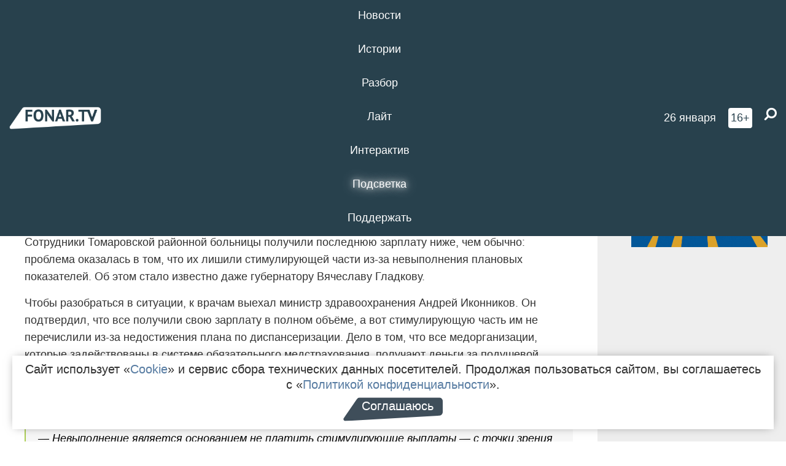

--- FILE ---
content_type: text/html; charset=UTF-8
request_url: https://poleznygorod.fonar.tv/news/2023/10/21/medikam-tomarovskoy-bolnicy-smogut-vyplatit-nedopoluchennye-premii
body_size: 13619
content:






















































































































































<!-- ↓ Крути дальше ↓ -->






















































































































































<!-- ↓ Почти приехали ↓ -->






















































































































































<!-- ↓ Ещё чуток ↓ -->






















































































































































<!DOCTYPE html>
<!-- Люблю писать комментарии, всем привет. -->
<html lang="ru-RU">
<head>
	<!-- Если не знаешь, что это, лучше не трогай. -->
	<meta name="csrf-param" content="_fonarCsrf">
<meta name="csrf-token" content="78tSWiRgv0tmZpBQl7dyaWnu8SpYfaUWLJneEm3A4tGHhmUiSwHaESE2oj708EokM9iHGjFI618b9bUjX6yDmw==">

	<meta charset="UTF-8">
	<meta http-equiv="X-UA-Compatible" content="IE=edge">
	<meta name=viewport content="width=device-width, initial-scale=1">
	<meta name="theme-color" content="#28414d">
	<title>Медикам Томаровской больницы смогут выплатить недополученные премии — FONAR.TV</title>
	<!--[if lt IE 9]>
	<script src="//cdnjs.cloudflare.com/ajax/libs/html5shiv/3.7.2/html5shiv.min.js"></script>
	<script src="//cdnjs.cloudflare.com/ajax/libs/respond.js/1.4.2/respond.min.js"></script>
	<![endif]-->

			
	
<meta name="twitter:site" content="@fonartv"/>
<meta name="twitter:creator" content="@fonartv"/>

<!-- Тач -->
<link rel="apple-touch-icon" sizes="57x57" href="/static/img/favicon/57.png"/>
<link rel="apple-touch-icon" sizes="60x60" href="/static/img/favicon/60.png"/>
<link rel="apple-touch-icon" sizes="72x72" href="/static/img/favicon/72.png"/>
<link rel="apple-touch-icon" sizes="76x76" href="/static/img/favicon/76.png"/>
<link rel="apple-touch-icon" sizes="114x114" href="/static/img/favicon/114.png"/>
<link rel="apple-touch-icon" sizes="120x120" href="/static/img/favicon/120.png"/>
<link rel="apple-touch-icon" sizes="144x144" href="/static/img/favicon/144.png"/>
<link rel="apple-touch-icon" sizes="152x152" href="/static/img/favicon/152.png"/>
<link rel="apple-touch-icon" sizes="180x180" href="/static/img/favicon/180.png"/>
<link rel="apple-touch-icon-precomposed" sizes="180x180" href="/static/img/favicon/apple-touch-icon-precomposed.png"/>

<!-- Фав -->
<link rel="icon" type="image/png" href="/static/img/favicon/16.png" sizes="16x16"/>
<link rel="icon" type="image/png" href="/static/img/favicon/32.png" sizes="32x32"/>
<link rel="icon" type="image/png" href="/static/img/favicon/96.png" sizes="96x96"/>
<link rel="icon" type="image/png" href="/static/img/favicon/192.png" sizes="192x192"/>
<!--link rel="icon" type="image/png" href="/static/img/favicon/194.png" sizes="194x194" /-->
<link rel="icon" type="image/png" href="/static/img/favicon/260.png" sizes="260x260"/>
<link rel="manifest" href="/static/manifest.json"/>
<meta name="msapplication-TileColor" content="#2b5797"/>
<meta name="msapplication-TileImage" content="/static/img/favicon/mstile-144.png"/>
<meta name="theme-color" content="#2b5797"/>
<meta name="verify-admitad" content="2b2c829196"/>

<link rel="alternate" type="application/rss+xml" title="RSS" href="/rss"/>

<meta property="sijeko:test:og:url" content="http://poleznygorod.fonar.tv/news/2023/10/21/medikam-tomarovskoy-bolnicy-smogut-vyplatit-nedopoluchennye-premii">
<link rel="sijeko:test:canonical" href="http://poleznygorod.fonar.tv/news/2023/10/21/medikam-tomarovskoy-bolnicy-smogut-vyplatit-nedopoluchennye-premii">
<!-- http://poleznygorod.fonar.tv/news/2023/10/21/medikam-tomarovskoy-bolnicy-smogut-vyplatit-nedopoluchennye-premii -->
	
<!-- Yandex.RTB -->
<script>window.yaContextCb = window.yaContextCb || [];</script>
<script src="//yandex.ru/ads/system/context.js" async></script>

	<meta property="og:type" content="news">
<meta property="og:title" content="Медикам Томаровской больницы смогут выплатить недополученные премии">
<meta name="description" content="В больнице сменился главный врач, и часть медиков недополучила стимулирующую часть зарплаты. Невыплата оказалась законной, но исправить ситуацию можно.">
<meta property="og:description" content="В больнице сменился главный врач, и часть медиков недополучила стимулирующую часть зарплаты. Невыплата оказалась законной, но исправить ситуацию можно.">
<meta property="og:image" content="https://poleznygorod.fonar.tv/uploads/img/2023/10/21/4967f65d20ebab48fc49b50a5a867c83.png">
<meta name="twitter:creator" content="@fonartv">
<meta name="twitter:card" content="summary_large_image">
<meta name="keywords" content="министерство здравоохранения Белгородской области, Яковлевский район, Андрей Иконников">
<meta name="mediator" content="23765">
<meta name="mediator_theme" content="Новости">
<meta name="mediator_published_time" content="2023-10-21T00:00:00+03:00">
<meta name="mediator_author" content="Редакция FONAR.TV">
<meta property="og:title" content="Медикам Томаровской больницы смогут выплатить недополученные премии">
<meta property="og:url" content="https://poleznygorod.fonar.tv/news/2023/10/21/medikam-tomarovskoy-bolnicy-smogut-vyplatit-nedopoluchennye-premii">
<link href="https://poleznygorod.fonar.tv/news/2023/10/21/medikam-tomarovskoy-bolnicy-smogut-vyplatit-nedopoluchennye-premii" rel="canonical">
<link href="/static/css/app.min.css?v=729" rel="stylesheet">
<link href="/dist/app.css?v=729" rel="stylesheet">
<script src="//browser.sentry-cdn.com/7.53.1/bundle.tracing.min.js"></script>
<script>Sentry.init({"dsn":"https://dd148c70a2b544e48227c0bd91659966@sentry.dev.sijeko.net/2","environment":"production","release":"1.0.729+c13da12","integrations":[new Sentry.BrowserTracing()],"tracesSampleRate":0.1});</script>
</head>
<body class="fixed-header layout-article no-js">
<nav class="b-navbar navbar navbar-fixed-top j-navbar">
	<div class="nav-container">
		<div class="nav-logo">
			<a href="https://fonar.tv" title="Fonar.tv">
				<img src="/static/img/fonartv-logo@2x.png" alt="Fonar.tv"/>
			</a>
		</div>
		<div class="nav-content">
			<header>
				<button class="b-close-button b-mobile-btn" aria-label="Закрыть"></button>
			</header>
			<div class="l-container" style="   max-width: 900px;">
				<ul class="nav navbar-nav nav-justified "><li class="j-menu-item"><a href="/category/news"><span>Новости</span></a><div class="sub-nav j-sub-nav"><ul><li><a href="/category/news/clic">В один клик</a></li><li><a href="/category/news/a-dalshe-chto">А дальше что?</a></li><li><a href="/tag/%D0%BE%D0%B4%D0%B8%D0%BD+%D0%B4%D0%B5%D0%BD%D1%8C+%E2%80%94+%D0%BE%D0%B4%D0%BD%D0%B0+%D0%BD%D0%BE%D0%B2%D0%BE%D1%81%D1%82%D1%8C">один день — одна новость</a></li><li><a href="/category/news/company">Компании</a></li></ul></div></li><li class="j-menu-item"><a href="/category/stories"><span>Истории</span></a></li><li class="j-menu-item"><a href="/category/parsing"><span>Разбор</span></a><div class="sub-nav j-sub-nav"><ul><li><a href="/category/parsing/answer">Ответ дня</a></li></ul></div></li><li class="j-menu-item"><a href="/category/lite"><span>Лайт</span></a></li><li class="j-menu-item"><a href="/category/interaktiv"><span>Интерактив</span></a></li><li class="j-menu-item"><a href="/category/light" class="l-highlight"><span>Подсветка</span></a><div class="sub-nav j-sub-nav"><ul><li><a href="https://poleznygorod.fonar.tv">+1 город</a></li><li><a href="/category/light/rabota-v-belgorode">Работа в Белгороде</a></li><li><a href="/category/light/pisma-v-buduschee">Письма в будущее</a></li><li><a href="/category/light/gen-direktora">Ген директора</a></li><li><a href="/category/light/spisok">«Список»</a></li><li><a href="/category/light/knizhnaya-polka">Книжная полка</a></li><li><a href="/archive/light">Архив «Подсветки»</a></li></ul></div></li><li class="j-menu-item"><a href="/donate"><span>Поддержать</span></a></li></ul>			</div>
		</div>

		<div class="nav-search">
			<form class="form-inline search-form" action="/search" method="get">
				<div class="b-date b-tags">
					<a href="/day">
						<span class="day">понедельник,</span>
						<span class="date">26 января</span>
					</a>
				</div>
				<style media="all" type="text/css">
					.b-date a {
						color: white;
					}
				</style>
				<div class="b-age-limit">
					16+
				</div>
				<div class="form-group">
					<label for="j-search-input-2" class="sr-only">Найти:</label>
					<input type="search" id="j-search-input-2" class="b-search-input" name="text"
					       placeholder="Что найти?"
					       data-autocomplete-url="/autocomplete"
					       autocomplete="off"/>
					<span class="fa fa-search fa-flip-horizontal b-search j-search-2"></span>
				</div>

				<button type="button" class="b-menu-button" aria-label="Меню">
					<span class="fa fa-bars"></span>
				</button>
			</form>
		</div>
	</div>
</nav>
<div class="b-wrapper j-page-wrapper">
	<header class="b-header j-header ">
		<div class="b-sub-header j-sub-header">
			<div class="top-header">
				<div class="top-header-logo b-logo">
					<a href="https://fonar.tv" title="Fonar.tv">
						<img src="/static/img/fonartv-logo@2x.png" alt="Fonar.tv"/>
					</a>
				</div>

				<div class="top-header-right">
					<div class="top-header-search">
						<form class="form-inline search-form" action="/search" method="get">
							<div class="b-date b-tags">
								<a href="/day">
									<span class="day">понедельник,</span>
									<span class="date">26 января</span>
								</a>
							</div>
							<style media="all" type="text/css">
								.b-date a {
									color: white;
								}
							</style>
							<div class="b-age-limit">
								16+
							</div>
							<div class="form-group">
								<input type="search" id="j-search-input" class="b-search-input" name="text"
								       placeholder="Что найти?"
								       data-autocomplete-url="/autocomplete"
								       autocomplete="off"/>
								<span class="fa fa-search fa-flip-horizontal b-search j-search"></span>
							</div>
						</form>
					</div>

					<button type="button" class="b-menu-button" aria-label="Меню">
						<span class="fa fa-bars"></span>
					</button>
				</div>


			</div>
		</div>

		<div class="b-autocomplete">
			<div class="b-results-container"></div>
		</div>
	</header>

	
<main class="b-main b-main-article bg-white news-view">
	<aside class="b-sidebar b-sidebar-left top-0">
		
							
<div class="banner b-ad-bann aside-bn "
     data-dots="true"
     data-loop="true"
     data-autoplay="true"
     data-animatein="fadeInDown"
     data-animateout="fadeOutDown"
     data-autoheight="true"
     data-items-xxs="1"
     data-items-xs="1"
     data-items-sm="1"
     data-items-md="1"
     data-items-count="1"
     data-timeout="8000">
			<div class="l-container">
			
<a href="https://fonar.tv/category/stories"
		>
	
						<picture data-cache="hit"><source srcset="/assets/thumbnails/3b/3b8cfb985b16e5f0c0b790d21712e1c9.png.avif" type="image/avif" /><img src="/assets/thumbnails/3b/3b8cfb985b16e5f0c0b790d21712e1c9.png" class="img-responsive" alt="https://fonar.tv/category/stories" loading="lazy" /></picture>			
	</a>
		</div>
	</div>
<div class="m-banner b-ad-bann aside-bn "
     data-dots="true"
     data-loop="true"
     data-autoplay="true"
     data-animatein="fadeInDown"
     data-animateout="fadeOutDown"
     data-autoheight="true"
     data-items-xxs="1"
     data-items-xs="1"
     data-items-sm="1"
     data-items-md="1"
     data-items-count="1"
     data-timeout="8000">
			<div class="l-container">
			
<a href="https://fonar.tv/category/stories"
		>
	
						<picture data-cache="hit"><source srcset="/assets/thumbnails/3b/3b8cfb985b16e5f0c0b790d21712e1c9.png.avif" type="image/avif" /><img src="/assets/thumbnails/3b/3b8cfb985b16e5f0c0b790d21712e1c9.png" class="img-responsive" alt="https://fonar.tv/category/stories" loading="lazy" /></picture>			
	</a>
		</div>
	</div>
			
		
		
<div class="hidden-xs hidden-sm">
	<div class="hidden" id="unit_85461"><a href="https://smi2.net/">Новости СМИ2</a></div>
	<script type="text/javascript" charset="utf-8">
		(function() {
			var sc = document.createElement('script'); sc.type = 'text/javascript'; sc.async = true;
			sc.src = '//news.smi2.ru/data/js/85461.js'; sc.charset = 'utf-8';
			var s = document.getElementsByTagName('script')[0]; s.parentNode.insertBefore(sc, s);
		}());
	</script>
</div>

	</aside>

	<div class="b-full-article">

		
		<header class="b-article-header">
			<a class="b-close-button close-btn" href="/" aria-label="Закрыть"></a>
			<h1 class="b-title">
				Медикам Томаровской больницы смогут выплатить недополученные премии							</h1>

			<div class="b-short-info">
				<p>В больнице сменился главный врач, и часть медиков недополучила стимулирующую часть зарплаты. Невыплата оказалась законной, но исправить ситуацию можно.</p>			</div>

		</header>
		<div class="l-container">


			<div class="b-article-content  js-mediator-article">
				
				
								<p>Сотрудники Томаровской районной больницы получили последнюю зарплату ниже, чем обычно: проблема оказалась в том, что их лишили стимулирующей части из-за невыполнения плановых показателей. Об этом стало известно даже губернатору Вячеславу Гладкову.<br></p><p>Чтобы разобраться в ситуации, к врачам выехал министр здравоохранения Андрей Иконников. Он подтвердил, что все получили свою зарплату в полном объёме, а вот стимулирующую часть им не перечислили из-за недостижения плана по диспансеризации. Дело в том, что все медорганизации, которые задействованы в системе обязательного медстрахования, получают деньги за подушевой норматив, лечение больных в стационаре и профилактические мероприятия. Если последние два критерии не выполняются, то запланированные на стимулирование деньги уходят на закупку лекарств, расходники и другие нужды больниц.
</p><blockquote>— Невыполнение является основанием не платить стимулирующие выплаты — с точки зрения закона все соблюдено, но есть вопросы к градации. Нужен индивидуальный подход: кто-то не выполнил план на 5 процентов, а кто-то — на 50. Дал поручение главному врачу выяснить ситуацию и рассматривать каждый случай, — заявил Андрей Иконников.
</blockquote><p>Решение, как помочь томаровским медикам, нашли: если сотрудники выполнят план по профилактике, им не только компенсируют неполученную сумму, но и начислят премии.
</p><p>Добавим, что недавно в больнице появился новый главный врач Евгений Сучалкин, который теперь возглавляет сразу две больницы: Томаровскую и Яковлевскую районную больницы. Предыдущий руководитель Томаровской больницы покинула её в октябре: Ольга Мевша теперь трудится в горбольнице № 2 Белгорода, <a href="https://fonar.tv/news/2023/10/09/novym-glavvrachom-belgorodskoy-oblastnoy-bolnicy-stanet-roman-procenko" target="_blank">сменив там ушедшего на повышение Романа Проценко.</a>
</p>
			</div>

			<!--<div class="b-author">
									<a class="b-user-link" href="/authors/fonartv">Редакция FONAR.TV</a>																			</div>-->

			<div class="b-author">
									<a class="b-user-link" href="/authors/fonartv">Редакция FONAR.TV</a>										
								<br>
				<time class="b-post-time" datetime="2023-10-21T09:47:33+03:00" title="2023-10-21T09:47:33+03:00"><span class="l-time">9:47,</span> <span class="l-date">21&nbsp;октября 2023</span></time>			</div>

							<h2>
					Читайте также				</h2>
				<ul>
											<li><a href="/news/2023/04/10/belgorodskim-medikam-budut-doplachivat-do-100-tysyach-rubley-za-lechenie-ranennyh-v-svo">Белгородским медикам будут доплачивать до 100 тысяч рублей за лечение раненных в СВО</a></li>
											<li><a href="/news/2023/05/12/belgorodskie-mediki-za-vremya-svo-poluchili-bolshe-100-nagrad-za-spasenie-postradavshih">Белгородские медики за время СВО получили больше 130 наград за спасение пострадавших</a></li>
											<li><a href="/news/2023/07/28/belgorodskomu-ombudsmenu-soobschili-o-probleme-s-mobilizovannym-kotoromu-nuzhna-pomosch-medikov">Федеральному омбудсмену сообщили о проблеме с белгородским мобилизованным, которому нужна помощь медиков</a></li>
									</ul>
			
			<div class="b-tags">
									<a href="/tag/%D0%BC%D0%B8%D0%BD%D0%B8%D1%81%D1%82%D0%B5%D1%80%D1%81%D1%82%D0%B2%D0%BE+%D0%B7%D0%B4%D1%80%D0%B0%D0%B2%D0%BE%D0%BE%D1%85%D1%80%D0%B0%D0%BD%D0%B5%D0%BD%D0%B8%D1%8F+%D0%91%D0%B5%D0%BB%D0%B3%D0%BE%D1%80%D0%BE%D0%B4%D1%81%D0%BA%D0%BE%D0%B9+%D0%BE%D0%B1%D0%BB%D0%B0%D1%81%D1%82%D0%B8">#министерство здравоохранения Белгородской области</a>									<a href="/tag/%D0%AF%D0%BA%D0%BE%D0%B2%D0%BB%D0%B5%D0%B2%D1%81%D0%BA%D0%B8%D0%B9+%D1%80%D0%B0%D0%B9%D0%BE%D0%BD">#Яковлевский район</a>									<a href="/tag/%D0%90%D0%BD%D0%B4%D1%80%D0%B5%D0%B9+%D0%98%D0%BA%D0%BE%D0%BD%D0%BD%D0%B8%D0%BA%D0%BE%D0%B2">#Андрей Иконников</a>							</div>

			<div class="b-mistype-hint">Нашли опечатку? Выделите текст и нажмите
				<kbd>Ctrl</kbd>&thinsp;+&thinsp;<kbd>Enter</kbd>.
			</div>

			<div class="b-share-block ">
				<script src="//yastatic.net/es5-shims/0.0.2/es5-shims.min.js"></script>
				<script src="//yastatic.net/share2/share.js"></script>
				<div class="ya-share2"
					 data-direction="horizontal"
					 data-services="vkontakte,twitter,whatsapp,telegram,odnoklassniki,viber"
					 data-description="Поддерживаю Fonar.tv. Независимые СМИ должны быть в&nbsp;Белгороде. Им&nbsp;нужно помогать, так как они помогают нам.\r\n
			 https://fonar.tv/donate">
				</div>

							</div>

			
		</div>
</main>

<section class="b-read-also">
	<div class="l-container">
					<header class="b-main-title">
				<h2 class="b-title">Похожие новости</h2>
			</header>
			<div class="b-wall j-wall-masonry" data-gutter="22" data-min-width="300">
									
					<article class="b-card b-article grid-item">
						<a href="/news/2023/04/10/belgorodskim-medikam-budut-doplachivat-do-100-tysyach-rubley-za-lechenie-ranennyh-v-svo" title="">
															<script type="application/ld+json">
	{
		"@context": "https://schema.org",
		"@type": "ImageObject",
		"contentUrl": "https://poleznygorod.fonar.tv/uploads/img/2023/04/10/83ae74555d5afcce9c22a662989ba8cc.png",
		"datePublished": "2023-04-10 16:44:38",
		"description": "<p>В правительстве
утвердили выплаты из федерального бюджета, которые будут получать медики за работу с пациентами из зоны спецоперации.</p>",
		"name": "Белгородским медикам будут доплачивать до 100 тысяч рублей за лечение раненных в СВО"
	}
</script>
								<div class="b-article-img">
									<picture data-cache="hit"><source srcset="/assets/thumbnails/65/659f8ef4c00ec9222d80b8a212a2d17c.png.avif" type="image/avif" /><img src="/assets/thumbnails/65/659f8ef4c00ec9222d80b8a212a2d17c.png" alt="Белгородским медикам будут доплачивать до 100 тысяч рублей за лечение раненных в СВО" /></picture>								</div>
							
							<footer class="b-description">
								<time class="b-post-time" datetime="2023-04-10T16:44:38+03:00" title="2023-04-10T16:44:38+03:00"><span class="l-time">16:44</span> <span class="l-date">10&nbsp;апреля 2023</span></time>								<h3 class="b-title">
									Белгородским медикам будут доплачивать до 100 тысяч рублей за лечение раненных в СВО								</h3>
							</footer>
						</a>
					</article>
									
					<article class="b-card b-article grid-item">
						<a href="/news/2023/05/12/belgorodskie-mediki-za-vremya-svo-poluchili-bolshe-100-nagrad-za-spasenie-postradavshih" title="">
															<script type="application/ld+json">
	{
		"@context": "https://schema.org",
		"@type": "ImageObject",
		"contentUrl": "https://poleznygorod.fonar.tv/uploads/img/2023/05/12/8945b1f7d82af9abbccff25f766e91ad.png",
		"datePublished": "2023-05-12 11:48:07",
		"description": "<p>Медикам помогают
специалисты из национальных центров, но основная нагрузка ложится на плечи белгородских врачей.</p>",
		"name": "Белгородские медики за время СВО получили больше 130 наград за спасение пострадавших"
	}
</script>
								<div class="b-article-img">
									<picture data-cache="hit"><source srcset="/assets/thumbnails/82/82631c2772cfeab43af7fc3efad08c25.png.avif" type="image/avif" /><img src="/assets/thumbnails/82/82631c2772cfeab43af7fc3efad08c25.png" alt="Белгородские медики за время СВО получили больше 130 наград за спасение пострадавших" /></picture>								</div>
							
							<footer class="b-description">
								<time class="b-post-time" datetime="2023-05-12T11:48:07+03:00" title="2023-05-12T11:48:07+03:00"><span class="l-time">11:48</span> <span class="l-date">12&nbsp;мая 2023</span></time>								<h3 class="b-title">
									Белгородские медики за время СВО получили больше 130 наград за спасение пострадавших								</h3>
							</footer>
						</a>
					</article>
									
																					<article class="b-card b-article grid-item b-category bn-category hidden-mg hidden-lg">
									
<div class="banner b-ad-bann "
     data-dots="true"
     data-loop="true"
     data-autoplay="true"
     data-animatein="fadeInDown"
     data-animateout="fadeOutDown"
     data-autoheight="true"
     data-items-xxs="1"
     data-items-xs="1"
     data-items-sm="1"
     data-items-md="1"
     data-items-count="1"
     data-timeout="8000">
			<div class="l-container">
			
<a href="https://fonar.tv/category/stories"
		>
	
						<picture data-cache="hit"><source srcset="/assets/thumbnails/3b/3b8cfb985b16e5f0c0b790d21712e1c9.png.avif" type="image/avif" /><img src="/assets/thumbnails/3b/3b8cfb985b16e5f0c0b790d21712e1c9.png" class="img-responsive" alt="https://fonar.tv/category/stories" loading="lazy" /></picture>			
	</a>
		</div>
	</div>
<div class="m-banner b-ad-bann "
     data-dots="true"
     data-loop="true"
     data-autoplay="true"
     data-animatein="fadeInDown"
     data-animateout="fadeOutDown"
     data-autoheight="true"
     data-items-xxs="1"
     data-items-xs="1"
     data-items-sm="1"
     data-items-md="1"
     data-items-count="1"
     data-timeout="8000">
			<div class="l-container">
			
<a href="https://fonar.tv/category/stories"
		>
	
						<picture data-cache="hit"><source srcset="/assets/thumbnails/3b/3b8cfb985b16e5f0c0b790d21712e1c9.png.avif" type="image/avif" /><img src="/assets/thumbnails/3b/3b8cfb985b16e5f0c0b790d21712e1c9.png" class="img-responsive" alt="https://fonar.tv/category/stories" loading="lazy" /></picture>			
	</a>
		</div>
	</div>
								</article>
													
					
					<article class="b-card b-article grid-item">
						<a href="/news/2023/07/28/belgorodskomu-ombudsmenu-soobschili-o-probleme-s-mobilizovannym-kotoromu-nuzhna-pomosch-medikov" title="">
															<script type="application/ld+json">
	{
		"@context": "https://schema.org",
		"@type": "ImageObject",
		"contentUrl": "https://poleznygorod.fonar.tv/uploads/img/2023/07/28/2626a0f70483e4b3c11855bcbc958f07.png",
		"datePublished": "2023-07-28 14:36:30",
		"description": "<p>Александр
Бикулов пошёл добровольцем на спецоперацию как медбрат. </p>",
		"name": "Федеральному омбудсмену сообщили о проблеме с белгородским мобилизованным, которому нужна помощь медиков"
	}
</script>
								<div class="b-article-img">
									<picture data-cache="hit"><source srcset="/assets/thumbnails/d1/d170e29129ea14ce68be16d701f04763.png.avif" type="image/avif" /><img src="/assets/thumbnails/d1/d170e29129ea14ce68be16d701f04763.png" alt="Федеральному омбудсмену сообщили о проблеме с белгородским мобилизованным, которому нужна помощь медиков" /></picture>								</div>
							
							<footer class="b-description">
								<time class="b-post-time" datetime="2023-07-28T14:36:30+03:00" title="2023-07-28T14:36:30+03:00"><span class="l-time">14:36</span> <span class="l-date">28&nbsp;июля 2023</span></time>								<h3 class="b-title">
									Федеральному омбудсмену сообщили о проблеме с белгородским мобилизованным, которому нужна помощь медиков								</h3>
							</footer>
						</a>
					</article>
									
					<article class="b-card b-article grid-item">
						<a href="/news/2021/01/12/smi-nazvali-pretendenta-na-dolzhnost-nachalnika-belgorodskogo-oblzdrava" title="">
															<script type="application/ld+json">
	{
		"@context": "https://schema.org",
		"@type": "ImageObject",
		"contentUrl": "https://poleznygorod.fonar.tv/uploads/img/2021/01/12/7fe963ecee35e191b21ff595b0f1b74d.jpg",
		"datePublished": "2021-01-12 00:41:54",
		"description": "<p>После того, как врио губернатора объявил о том, что Наталия Зубарева будет курировать социальный блок, он также рассказал, что в депздраве будет новый руководитель — выходец из медицинской среды, но имени его не назвал. </p>",
		"name": "СМИ назвали претендента на должность начальника белгородского облздрава"
	}
</script>
								<div class="b-article-img">
									<picture data-cache="hit"><source srcset="/assets/thumbnails/ff/ff5459845fc12bcdf8e273451a061389.jpg.avif" type="image/avif" /><img src="/assets/thumbnails/ff/ff5459845fc12bcdf8e273451a061389.jpg" alt="СМИ назвали претендента на должность начальника белгородского облздрава" /></picture>								</div>
							
							<footer class="b-description">
								<time class="b-post-time" datetime="2021-01-12T00:41:54+03:00" title="2021-01-12T00:41:54+03:00"><span class="l-time">0:41</span> <span class="l-date">12&nbsp;января 2021</span></time>								<h3 class="b-title">
									СМИ назвали претендента на должность начальника белгородского облздрава								</h3>
							</footer>
						</a>
					</article>
									
					<article class="b-card b-article grid-item">
						<a href="/news/2021/05/17/andrey-ikonnikov-vakcina-ne-zaschischaet-ot-zabolevaniya-covid-19" title="">
															<script type="application/ld+json">
	{
		"@context": "https://schema.org",
		"@type": "ImageObject",
		"contentUrl": "https://poleznygorod.fonar.tv/uploads/img/2021/05/17/2da9bb3445ba60d623fd9de0a061077e.png",
		"datePublished": "2021-05-17 19:24:28",
		"description": "<p>По словам начальника облздрава, вакцинация помогает только избежать осложнений во время болезни. </p>",
		"name": "Андрей Иконников: вакцина не защищает от заболевания COVID-19"
	}
</script>
								<div class="b-article-img">
									<picture data-cache="hit"><source srcset="/assets/thumbnails/3c/3cc1c05f76bfcf937e12a1c94b8f5319.png.avif" type="image/avif" /><img src="/assets/thumbnails/3c/3cc1c05f76bfcf937e12a1c94b8f5319.png" alt="Андрей Иконников: вакцина не защищает от заболевания COVID-19" /></picture>								</div>
							
							<footer class="b-description">
								<time class="b-post-time" datetime="2021-05-17T19:24:28+03:00" title="2021-05-17T19:24:28+03:00"><span class="l-time">19:24</span> <span class="l-date">17&nbsp;мая 2021</span></time>								<h3 class="b-title">
									Андрей Иконников: вакцина не защищает от заболевания COVID-19								</h3>
							</footer>
						</a>
					</article>
									
					<article class="b-card b-article grid-item">
						<a href="/news/2021/10/29/andrey-ikonnikov-deti-stali-chasche-bolet-koronavirusom" title="">
															<script type="application/ld+json">
	{
		"@context": "https://schema.org",
		"@type": "ImageObject",
		"contentUrl": "https://poleznygorod.fonar.tv/uploads/img/2021/10/30/ffd79c14f2de5667fd10594cc373a89e.png",
		"datePublished": "2021-10-29 23:11:18",
		"description": "<p>По словам чиновника, количество несовершеннолетних в стационаре может доходить до 50 человек.</p>",
		"name": "Андрей Иконников: «В Белгородской области дети стали чаще болеть коронавирусом»"
	}
</script>
								<div class="b-article-img">
									<picture data-cache="hit"><source srcset="/assets/thumbnails/8d/8da1bb1800759ffebf5425b9dd5385ba.png.avif" type="image/avif" /><img src="/assets/thumbnails/8d/8da1bb1800759ffebf5425b9dd5385ba.png" alt="Андрей Иконников: «В Белгородской области дети стали чаще болеть коронавирусом»" /></picture>								</div>
							
							<footer class="b-description">
								<time class="b-post-time" datetime="2021-10-29T23:11:18+03:00" title="2021-10-29T23:11:18+03:00"><span class="l-time">23:11</span> <span class="l-date">29&nbsp;октября 2021</span></time>								<h3 class="b-title">
									Андрей Иконников: «В Белгородской области дети стали чаще болеть коронавирусом»								</h3>
							</footer>
						</a>
					</article>
									
					<article class="b-card b-article grid-item">
						<a href="/news/2021/11/03/v-belgorodskoy-oblasti-tolko-kazhdyi-chetvertyi-vakcinirovannyi-ot-koronavirusa-popadaet-v-bolnicu" title="">
															<script type="application/ld+json">
	{
		"@context": "https://schema.org",
		"@type": "ImageObject",
		"contentUrl": "https://poleznygorod.fonar.tv/uploads/img/2021/11/03/d9533f2108300a5327d21e02b22459b6.png",
		"datePublished": "2021-11-03 08:22:20",
		"description": "<p>По словам руководителя облздрава Андрея Иконникова, 75 процентов привитых белгородцев лечатся дома.<br></p>",
		"name": "В Белгородской области только каждый четвёртый вакцинированный от коронавируса попадает в больницу"
	}
</script>
								<div class="b-article-img">
									<picture data-cache="hit"><source srcset="/assets/thumbnails/f8/f84ea4a7162a8eaab41d7a82df7f0d57.png.avif" type="image/avif" /><img src="/assets/thumbnails/f8/f84ea4a7162a8eaab41d7a82df7f0d57.png" alt="В Белгородской области только каждый четвёртый вакцинированный от коронавируса попадает в больницу" /></picture>								</div>
							
							<footer class="b-description">
								<time class="b-post-time" datetime="2021-11-03T08:22:20+03:00" title="2021-11-03T08:22:20+03:00"><span class="l-time">8:22</span> <span class="l-date">3&nbsp;ноября 2021</span></time>								<h3 class="b-title">
									В Белгородской области только каждый четвёртый вакцинированный от коронавируса попадает в больницу								</h3>
							</footer>
						</a>
					</article>
									
					<article class="b-card b-article grid-item">
						<a href="/news/2021/11/06/andrey-ikonnikov-tempy-prirosta-po-zabolevaemosti-snizilis-no-prodolzhayut-rasti" title="">
															<script type="application/ld+json">
	{
		"@context": "https://schema.org",
		"@type": "ImageObject",
		"contentUrl": "https://poleznygorod.fonar.tv/uploads/img/2021/11/06/11b6eb8a2096c71d20cb5d500a955757.png",
		"datePublished": "2021-11-06 09:50:27",
		"description": "<p>Белгородский депздрав прокомментировал включение региона в число областей со сложной ситуацией по коронавирусу.</p>",
		"name": "Андрей Иконников: «Темпы прироста по заболеваемости снизились, но продолжают расти»"
	}
</script>
								<div class="b-article-img">
									<picture data-cache="hit"><source srcset="/assets/thumbnails/f6/f6786cc078c5e432227b407240e290bb.png.avif" type="image/avif" /><img src="/assets/thumbnails/f6/f6786cc078c5e432227b407240e290bb.png" alt="Андрей Иконников: «Темпы прироста по заболеваемости снизились, но продолжают расти»" /></picture>								</div>
							
							<footer class="b-description">
								<time class="b-post-time" datetime="2021-11-06T09:50:27+03:00" title="2021-11-06T09:50:27+03:00"><span class="l-time">9:50</span> <span class="l-date">6&nbsp;ноября 2021</span></time>								<h3 class="b-title">
									Андрей Иконников: «Темпы прироста по заболеваемости снизились, но продолжают расти»								</h3>
							</footer>
						</a>
					</article>
									
					<article class="b-card b-article grid-item">
						<a href="/news/2021/12/09/hirurgicheskiy-korpus-gorbolnicy-2-belgoroda-planiruyut-vernut-k-shtatnoy-rabote" title="">
															<script type="application/ld+json">
	{
		"@context": "https://schema.org",
		"@type": "ImageObject",
		"contentUrl": "https://poleznygorod.fonar.tv/uploads/img/2021/12/09/deb843d62f16809a744a526c96887252.png",
		"datePublished": "2021-12-09 15:53:33",
		"description": "<p>Буквально за день начальник депздрава изменил своё мнение о возможности вернуть хирургический корпус к привычной доковидной работе.</p>",
		"name": "Хирургический корпус горбольницы №2 Белгорода планируют вернуть к штатной работе"
	}
</script>
								<div class="b-article-img">
									<picture data-cache="hit"><source srcset="/assets/thumbnails/a2/a27c1b41ecc00db26d1373e0713a1ff0.png.avif" type="image/avif" /><img src="/assets/thumbnails/a2/a27c1b41ecc00db26d1373e0713a1ff0.png" alt="Хирургический корпус горбольницы №2 Белгорода планируют вернуть к штатной работе" /></picture>								</div>
							
							<footer class="b-description">
								<time class="b-post-time" datetime="2021-12-09T15:53:33+03:00" title="2021-12-09T15:53:33+03:00"><span class="l-time">15:53</span> <span class="l-date">9&nbsp;декабря 2021</span></time>								<h3 class="b-title">
									Хирургический корпус горбольницы №2 Белгорода планируют вернуть к штатной работе								</h3>
							</footer>
						</a>
					</article>
									
					<article class="b-card b-article grid-item">
						<a href="/news/2021/12/24/6-tysyach-roditeley-belgorodskih-shkolnikov-soglasilis-na-vakcinaciyu-detey-ot-koronavirusa" title="">
															<script type="application/ld+json">
	{
		"@context": "https://schema.org",
		"@type": "ImageObject",
		"contentUrl": "https://poleznygorod.fonar.tv/uploads/img/2021/12/24/93c7d1485c0b295ff353808aa8eaff74.png",
		"datePublished": "2021-12-24 14:45:18",
		"description": "<p>Вакцина «Спутник М», которая предназначена для детей и подростков, поступит в Белгородскую область в начале 2022 года.<span></span></p>",
		"name": "6 тысяч родителей белгородских школьников согласились на вакцинацию детей от коронавируса"
	}
</script>
								<div class="b-article-img">
									<picture data-cache="hit"><source srcset="/assets/thumbnails/1a/1a33f7c6b7356505d9935eabd391d83c.png.avif" type="image/avif" /><img src="/assets/thumbnails/1a/1a33f7c6b7356505d9935eabd391d83c.png" alt="6 тысяч родителей белгородских школьников согласились на вакцинацию детей от коронавируса" /></picture>								</div>
							
							<footer class="b-description">
								<time class="b-post-time" datetime="2021-12-24T14:45:18+03:00" title="2021-12-24T14:45:18+03:00"><span class="l-time">14:45</span> <span class="l-date">24&nbsp;декабря 2021</span></time>								<h3 class="b-title">
									6 тысяч родителей белгородских школьников согласились на вакцинацию детей от коронавируса								</h3>
							</footer>
						</a>
					</article>
							</div>
			</div>
</section>

<input type="hidden" name="register-link" value="/news/register-view?type=news&amp;year=2023&amp;month=10&amp;day=21&amp;url=medikam-tomarovskoy-bolnicy-smogut-vyplatit-nedopoluchennye-premii">
	<footer class="b-footer ">
		<div class="l-words-container j-words-container"></div>

		<div class="l-container">
			<div class="row">
				<div class="col-sm-3">
					<div class="b-footer-logo b-logo">
						<a href="/" tabindex="-1" title="Fonar.tv">
							<img src="/static/img/fonartv-logo@2x.png" alt="Fonar.tv"/>
						</a>
					</div>
				</div>

				<div class="col-sm-9">
					
<nav class="b-footer-nav">
	<div class="b-col">
		<a href="/rss">RSS</a>		<a href="/tag">Все теги</a>		<a href="/bugs">Сообщить об ошибке</a>	</div>

	<div class="b-col">
		<a href="/about">О проекте</a>
		<a href="/authors">Авторы</a>
		<a href="//fonar.fonar.tv/">Заглушка</a>	</div>

	<div class="b-col">
		<a href="/partner">Партнёры</a>
		<a href="/ad">Реклама</a>
		<a href="/privacy-policy">Конфиденциальность</a>
			</div>
</nav>
				</div>

				<div class="col-sm-9 col-sm-offset-3">
					<div class="item-ad"><p>Материалы с пометкой * публикуются на правах рекламы.</p>

<p>Этот сайт использует «<a href="https://ru.wikipedia.org/wiki/Cookie" target="_blank" rel="nofollow">cookies</a>», а также интернет-сервис для сбора технических данных посетителей с целью получения статистической информации. Условия обработки данных — в «<a href="/privacy-policy" target="_blank">Политике конфиденциальности</a>».</p></div>
				</div>
			</div>
			
<div class="b-sub-footer">
	<div class="row">
		<div class="col-md-4">
			<div class="b-age-limit">
				16+
			</div>
							<a href="/smi" class="b-link">Свидетельство о регистрации СМИ</a>
					</div>

		<div class="col-md-5">
			
<div class="b-social-links">
	<a href="https://vk.com/fonartv" target="_blank" rel="noopener nofollow"
	   title="ВКонтакте" aria-label="ВКонтакте">
		<span class="b-icon vk-icon">
			<span class="icon fa fa-vk"></span>
		</span>
	</a>

	<a href="https://x.com/FonarTV" target="_blank" rel="noopener nofollow"
	   title="Twitter" aria-label="Twitter">
		<span class="b-icon tw-icon">
			<span class="icon fa fa-twitter"></span>
		</span>
	</a>

<!-- 	<a href="https://www.facebook.com/FONAR.TV" target="_blank" rel="noopener nofollow" -->
<!-- 	   title="Facebook" aria-label="Facebook"> -->
<!-- 		<span class="b-icon fb-icon"> -->
<!-- 			 <span class="icon fa fa-facebook"></span> -->
<!-- 		</span> -->
<!-- 	</a> -->

<!-- 	<a href="https://instagram.com/fonartv" target="_blank" rel="noopener nofollow" -->
<!-- 	   title="Instagram" aria-label="Instagram"> -->
<!-- 		<span class="b-icon instagram-icon"> -->
<!-- 			<span class="icon fa fa-instagram"></span> -->
<!-- 		</span> -->
<!-- 	</a> -->

	<a href="https://fonar-tv.livejournal.com/" target="_blank" rel="noopener nofollow"
	   title="Живой Журнал" aria-label="Живой Журнал">
		<span class="b-icon lj-icon"></span>
	</a>

	<!-- Rambler Huyop100 code -->
	<script id="top100Counter" type="text/javascript"
	        src="//counter.rambler.ru/top100.jcn?3118824"></script>
	<noscript>
		<a href="//top100.rambler.ru/navi/3118824/" style="display: none !important;" target="_blank" rel="noopener nofollow">
			<img src="//counter.rambler.ru/top100.cnt?3118824" alt="Rambler's Top100"
			     border="0"/>
		</a>
	</noscript>
	<!-- /Rambler Huyop100 code -->
</div>
		</div>

		<div class="col-md-3 text-right">
			<a href="https://sijeko.ru" class="b-sijeko j-text-sijeko-fx">Сделано в Sij<em>e</em>ko</a>
			<div class="b-sijeko-supported">поддерживается там же</div>
		</div>
	</div>
</div>
		</div>
	</footer>
</div>


<!-- Mistype form -->
<form action="/typo/create" method="post" id="mistype-form"
      class="mistype-form j-mistype-form white-popup-block mfp-hide">
	<label for="typo-text">Опечатка:</label><br>
	<textarea class="form-control j-mistype" id="typo-text" name="mistype"
	          placeholder="Введите текст с опечаткой"
	          autofocus></textarea>
	<div class="submit-wrapper">
		<input class="j-mistype-submit btn btn-primary" type="submit" value="Отправить" disabled />
	</div>
</form>
<!-- / Mistype form -->

<div id="fb-root"></div>

<script src="/assets/6827a575/jquery.js"></script>
<script src="/assets/ea8201f1/yii.js"></script>
<script src="/static/js/app.min.js?v=729"></script>
<script src="/dist/app.js?v=729"></script>
<!--
	Здесь был прекрасный пример лексической редупликации в русском языке.
	Но потом пришли люди, которые не любят русский язык, и оскорбились.
	Поэтому теперь здесь просто этот текст.
-->
<script type="text/javascript">
	(function (w, d, c) {
		(w[c] = w[c] || []).push(function () {
			try {
				w.statmedia = new StatMedia({ 'id': 51506 });
			} catch (e) {}
		});
		var p = d.createElement('script');
		p.type = 'text/javascript';
		p.async = true;
		p.src = 'https://stat.media/sm.js';
		var s = d.getElementsByTagName('script')[0];
		s.parentNode.insertBefore(p, s);
	})(window, document, '__statmedia_callbacks');
</script>

<!-- Yandex.Metrika counter -->
<script type="text/javascript" >
	(function(m,e,t,r,i,k,a){m[i]=m[i]||function(){(m[i].a=m[i].a||[]).push(arguments)};
		m[i].l=1*new Date();k=e.createElement(t),a=e.getElementsByTagName(t)[0],k.async=1,k.src=r,a.parentNode.insertBefore(k,a)})
	(window, document, "script", "https://mc.yandex.ru/metrika/tag.js", "ym");

	ym(28877745, "init", {
		clickmap: true,
		trackLinks: true,
		accurateTrackBounce: true,
		trackHash:true,
		webvisor: true
	});
</script>
<noscript><div><img src="https://mc.yandex.ru/watch/28877745" style="position:absolute; left:-9999px;" alt="" /></div></noscript>
<!-- /Yandex.Metrika counter -->
<!-- Редупликация закончилась -->

<!--LiveInternet counter-->
<script type="text/javascript">//<!--
	new Image().src = "//counter.yadro.ru/hit?r" +
	escape(document.referrer) + ((typeof(screen) == "undefined") ? "" :
	";s" + screen.width + "*" + screen.height + "*" + (screen.colorDepth ?
		screen.colorDepth : screen.pixelDepth)) + ";u" + escape(document.URL) +
	";h" + escape(document.title.substring(0, 80)) +
	";" + Math.random();//--></script>
<!--/LiveInternet-->

<!--LiveInternet logo-->
<!--a href="//www.liveinternet.ru/click"
   target="_blank" rel="noopener nofollow"><img src="//counter.yadro.ru/logo?52.6"
                        title="LiveInternet: показано число просмотров и посетителей за 24 часа"
                        alt="" border="0" width="88" height="31"/></a-->
<!--/LiveInternet-->

<!-- Google Paralytics -->
<script>
	(function(i,s,o,g,r,a,m){i['GoogleAnalyticsObject']=r;i[r]=i[r]||function(){
			(i[r].q=i[r].q||[]).push(arguments)},i[r].l=1*new Date();a=s.createElement(o),
		m=s.getElementsByTagName(o)[0];a.async=1;a.src=g;m.parentNode.insertBefore(a,m)
	})(window,document,'script','//www.google-analytics.com/analytics.js','ga');
	ga('create', 'UA-64935636-1', 'auto');
	ga('send', 'pageview');
</script>
<!-- /Google Paralytics -->

<script async src="https://cdn.onthe.io/io.js/EZZH2euZxWCx"></script>

<!-- Yandex.RTB R-A-246337-2 -->
<script>
	window.yaContextCb.push(() => {
		Ya.Context.AdvManager.render({
			blockId: 'R-A-246337-2',
			renderTo: 'yandex_rtb_R-A-246337-2'
		});
	});
</script>


<!-- Здесь все: Рина, Инкогнито, Влад, Серёга, Максимал, Дюша Метёлкин… -->

</body>
</html>


--- FILE ---
content_type: application/javascript
request_url: https://smi2.ru/counter/settings?payload=CLKSAw&cb=_callbacks____0mkvmo0vn
body_size: 1159
content:
_callbacks____0mkvmo0vn("[base64]");